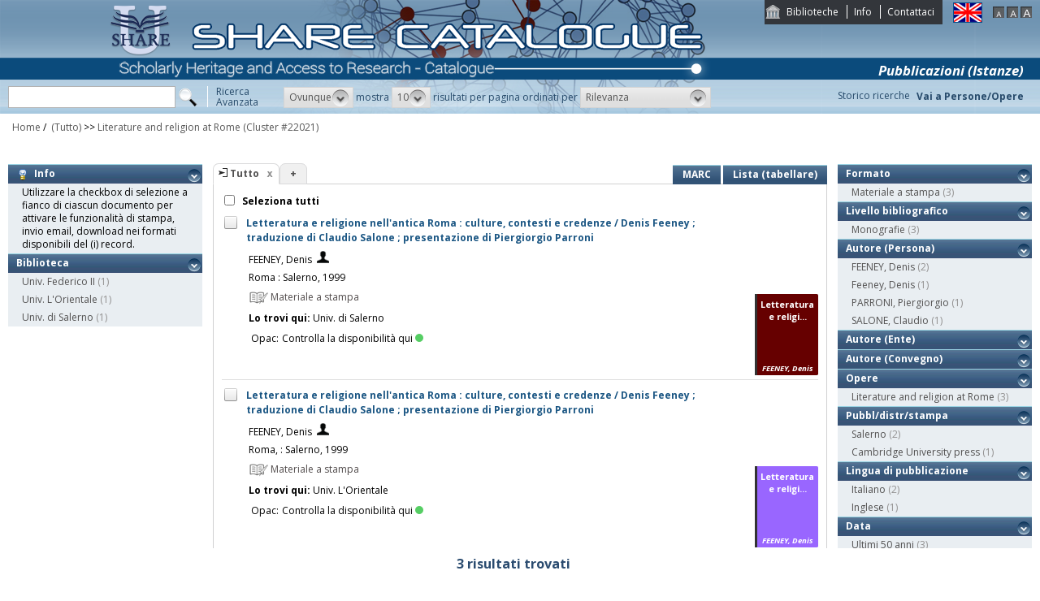

--- FILE ---
content_type: text/html;charset=UTF-8
request_url: https://catalogo.share-cat.unina.it/sharecat/search?t_cluster_id=22021;Literature%20and%20religion%20at%20Rome
body_size: 34340
content:
<!DOCTYPE html PUBLIC "-//W3C//DTD XHTML 1.1//EN" "http://www.w3.org/TR/xhtml11/DTD/xhtml11.dtd">
<html xmlns="http://www.w3.org/1999/xhtml" xml:lang="it">
	<head>
		<title>Share Catalogue</title>
        <meta name="description" content="" />
        <meta name="keywords" content="" />
		<meta http-equiv="Content-Type" content="text/html; charset=utf-8" />
<meta http-equiv="Content-Style-Type" content="text/css" />    
<meta name="Content-Type" content="text/html; charset=utf-8" />
<meta name="author" content="" />
<meta name="copyright" content="" />
<meta http-equiv="X-UA-Compatible" content="IE=8" />
<link rel="Shortcut icon" href="favicon.ico" type="image/x-icon" />
<link rel="stylesheet" type="text/css" href="style/style.css" />
<link rel="stylesheet" type="text/css" href="style/customer.css" />
<link rel="stylesheet" type="text/css" href="style/jquery.autocomplete.css" ></link>
<link href="style/xtree.css" rel="stylesheet" type="text/css" />


<script src="js/jquery.min.js" type="text/javascript"></script>

<script src="js/functions.js" type="text/javascript" charset="utf-8"></script>
<script src="js/oseegenius.js" type="text/javascript" charset="utf-8"></script>
<script type="text/javascript" src="js/xtree.js"></script>
<!-- jQuery UI select menu -->
<script type="text/javascript" src="js/jquery-ui/jquery.ui.core.js"></script>
<script type="text/javascript" src="js/jquery-ui/jquery.ui.widget.js"></script>
<script type="text/javascript" src="js/jquery-ui/jquery.ui.position.js"></script>

<script type="text/javascript" src="js/jquery-ui/jquery.ui.selectmenu.js"></script>
<script type="text/javascript" src="js/jquery-ui/jquery.ui.button.js"></script>
<script type="text/javascript" src="js/jquery.autocomplete.js"></script>
<script type="text/javascript" src="js/jquery.prettyPhoto.js"></script>
<link type="text/css" href="js/jquery-ui/css/jquery.ui.theme.css" rel="stylesheet" />
<link type="text/css" href="js/jquery-ui/css/jquery.ui.selectmenu.css" rel="stylesheet" />
<link href="style/prettyPhoto.css" rel="stylesheet" type="text/css" />

<link type="text/css" href="style/bootstrap-osee.css" rel="stylesheet"/>
<link href="style/styleInfoBook.css" rel="stylesheet" type="text/css" />


<script type="text/javascript" charset="utf-8">
	$(document).ready(function(){
		$("[rel^='prettyPhoto']").prettyPhoto({social_tools: false, deeplinking:false});
	});
</script>	
<script>		
function share(url, id)
{
	var t =url+"https"+"://"+"catalogo.share-cat.unina.it:443/sharecat/resource?uri="+id;
	var newWindow = window.open(t, '_new');
	newWindow.focus();
	return false;
}
</script>

		<script src="js/jquery.tools.min.js"></script>
		 <script type="text/javascript">
  var _gaq = _gaq || [];
  _gaq.push(['_setAccount', 'UA-42140025-19']);
  _gaq.push(['_trackPageview']);
  (function() {
    var ga = document.createElement('script'); ga.type = 'text/javascript'; ga.async = true;
    ga.src = ('https:' == document.location.protocol ? 'https://ssl' : 'http://www') + '.google-analytics.com/ga.js';
    var s = document.getElementsByTagName('script')[0]; s.parentNode.insertBefore(ga, s);
  })();
</script>	

	</head>
	<body class="     normal
">
		<p class="hide"><a href="#main">top</a></p>
		<div id="layout">
			<div id="header"><div id="topmenu">
	<ul>
					<li class="first"><a href="universities" title="Biblioteche">Biblioteche</a></li>
				<li><a href="info.vm" title="Info">Info</a></li>					<li class="last"><a href="mailto:sharecat@unina.it" title="Contattaci">Contattaci</a></li>
			</ul>
</div>
<div id="languages">
<a href="javascript:l10n('en')" title="English"><img src="img/flag_en.png" width="34" height="23" alt="English" /></a></div>
<div id="fontsizer">
	<a href="javascript:void(0)" onclick="changeFontSize('normal')" title="Visualizza caratteri piccoli"><img src="img/fontsizer-small.jpg" width="14" height="14" alt="" /></a>
	<a href="javascript:void(0)" onclick="changeFontSize('medium')" title="Visualizza caratteri normali"><img src="img/fontsizer-normal.jpg" width="14" height="14" alt="" /></a>
	<a href="javascript:void(0)" onclick="changeFontSize('large')" title="Visualizza caratteri grandi"><img src="img/fontsizer-big.jpg" width="14" height="14" alt="" /></a>
</div>
<div id="topmenu2">
	<ul>
								<!-- <li><a href="browse?t=1" title="Ricerca per indici">Ricerca per indici</a></li> -->
						<li class="last"><a href="history" title="Storico ricerche"  class="side-panel-link">Storico ricerche</a></li>
			</ul>
</div>
<div class="onBandBanner">
	<b>Pubblicazioni (Istanze)</b>
</div>


	<div id="banner" >
		<a href="home" title="Home"><img class="logo" src="img/logoScritta.png"  ></a>		
	</div>


<div class="search header-text">
	<form name="searchForm" method="get" action="search">
	<fieldset>
		<input type="text" class="search-field" id="q" name="q" size="25" autocomplete="off"/>      
		<input type="hidden" id="v" name="v" value="l"/>
		<input type="image" src="img/icon-search-submit.png" />
		<a href="advanced?a=reset" title="Ricerca avanzata" class="link-advanced header-text">Ricerca<br/>Avanzata</a>
	
					
				<select id="h" name="h"  onchange="javascript:requery(this.name,this.value)">
							<option value="any_bc" >Ovunque</option>
        					<option value="title_bc" >Titolo</option>
        					<option value="author_bc" >Nome</option>
        					<option value="sub_bc" >Soggetto</option>
        	        </select>
        <span>mostra</span>
		
				         <select id="s" name="s"  onchange="javascript:requery(this.name,this.value)">
							<option  value="5" >5</option>				<option  value="10"  selected >10</option>				<option  value="25" >25</option>				<option  value="50" >50</option>    	</select>
   
		<span>risultati per pagina ordinati per</span>
        
				<select id="o" name="o" onchange="javascript:requery(this.name,this.value)">
							<option value="score" >Rilevanza</option>
							<option value="title" >Titolo</option>
							<option value="author" >Autore</option>
							<option value="year" >Anno di pubblicazione</option>
							<option value="id" >Record Nr.</option>
			        </select>
      </fieldset>
    </form>
	<script>
		var acType = $("#h").val();
		var a = $('#q').autocomplete({ 
			serviceUrl:'suggest',
			minChars:2, 
			maxHeight:500,
			width:300,
			zIndex: 9999,
			deferRequestBy: 0, 
			noCache: false, 
			onSelect: function(value, data){ reSubmitSearch(); }
		});
	</script></div>
<div>
    <a href="clusters" title="Vai a Persone/Opere " class="linkToWorks header-text">Vai a Persone/Opere </a>
</div>
<div id="breadcrumbs">
			<div style="margin-left: 15px; margin-top: 8px;"> 	
		<style>
	a#nothrough:hover {
	border: medium none;
	text-decoration: underline;
}
</style>
			<a title="Home" href="home" style="text-decoration:none">Home</a>
 /
						         <a id="nothrough">&nbsp;(Tutto)</a>		    						        			                		<span>&gt;&gt;</span> 
													    							<a href='search?'>Literature and religion at Rome</a>
								<a style="text-decoration:none" href="searchTitles?t_cluster_id=22021">(Cluster #22021)</a>
													        															</div>
</div>
 </div>
			<div id="container"><script>
function selectAll(checked_value,check_id){	
	var elements_to_check = document.getElementsByName('to_check');
	toggleAll(elements_to_check,checked_value,check_id);
}
</script>
<div id="colLeft">
				<div  class="sidemenu slidemenu"  style="" id="info">
		<h3><a><img src="img/trick.png" style="vertical-align:middle;">&nbsp; Info</a></h3>	
		<ul><li>Utilizzare la checkbox di selezione a fianco di ciascun documento per attivare le funzionalità di stampa, invio email, download nei formati disponibili del (i) record.</li></ul>
	</div>	
	<div class="sidemenu slidemenu" style=" display:none; " id="deselect-info">
	<h3><a><img src="img/trick.png" style="vertical-align:middle;">&nbsp; Info</a></h3>	
	<ul><li>Utilizzare <a style="cursor:pointer;" onclick="javascript:clearSelection();">questo link</a> per rimuovere la selezione effettuata.</li></ul>
	</div>
	<div class="sidemenu slidemenu" style=" display:none; " id="export-or-download">
		<h3><a style="cursor:pointer;">Export / Download (<span id="selected-export-count">0</span>)</a></h3>
		<ul>
			<!--<li><a style="cursor:pointer;" onclick="javascript:export2();" title="Esporta su Refworks">Esporta su Refworks</a></li>
			<li><a style="cursor:pointer;" onclick="javascript:ogdownload('endnote');" title="Esporta in EndNote">Esporta in EndNote</a></li>
			<li><a style="cursor:pointer;" onclick="javascript:ogdownload('zotero');" title="Esporta in Zotero">Esporta in Zotero</a></li> -->
			<li><a style="cursor:pointer;" onclick="javascript:ogdownload('pdf');" title="Esporta in PDF">Esporta in PDF</a></li>
			<li><a style="cursor:pointer;" onclick="javascript:ogdownload('xls');" title="Esporta in Excel">Esporta in Excel</a></li>
			<li><a style="cursor:pointer;" onclick="javascript:ogdownload('html');" title="Esporta in HTML">Esporta in HTML</a></li>
			<li><a style="cursor:pointer;" onclick="javascript:ogdownload('m21');" title="Esporta in MARC (binario)">Esporta in MARC (binario)</a></li>
			<li><a style="cursor:pointer;" onclick="javascript:ogdownload('mxml');" title="Esporta in MARC XML ">Esporta in MARC XML </a></li>
			<li><a style="cursor:pointer;" onclick="javascript:ogdownload('tmarc');" title="Esporta in MARC (testo)">Esporta in MARC (testo)</a></li>
						<li id="send-by-email" style=" display:none; "><a rel="prettyPhoto" href="/sharecat/email;jsessionid=73FA2123261CDAD452B84CB69EF43717?iframe=true&height=460&width=450">Invia tramite E-Mail</a></li>
			<li id="selected-send-count" style="display:none;"></li>
		</ul>
	</div>
					    										     <div class="sidemenu slidemenu">
		<h3><a href="#" title="Biblioteca">Biblioteca</a></h3>
		<ul>
							            		<li>
    					    												<a href='javascript:filter("library","UNINA")'>Univ. Federico II</a>
    						<span class="count"> (1)</span>
    					                	</li>
				    						            		<li>
    					    												<a href='javascript:filter("library","UNIOR")'>Univ. L'Orientale</a>
    						<span class="count"> (1)</span>
    					                	</li>
				    						            		<li>
    					    												<a href='javascript:filter("library","UNISA")'>Univ. di Salerno</a>
    						<span class="count"> (1)</span>
    					                	</li>
				    				</ul>
		 	 </div>
    	
</div>
<div id="colMain3">
		<div class="tabsmenu">	
		<ul>
																				<li class="active">
													<img src="img/icon-ricerca-locale.png" title="???local_search???"  />
												<a>Tutto</a><a href="closeTab"/><img src="img/close_small.png" title="Chiudi questo tab" alt="" class="close" /></a></li>
										<li class="add"><a href="newTab" title="Apri un nuovo tab di ricerca">+</a></li>
		</ul>
 		<div class="links">
				 							<a href="javascript:changePerspective('v','m21');" title="MARC" class="link-m21">MARC</a>
				<a href="javascript:changePerspective('v','t');" title="Lista (tabellare)" class="link-m21">Lista (tabellare)</a>
									</div>
	</div>
	<div class="results">
									<input id="select_all" style="margin-left:13px; margin-top:13px; vertical-align: bottom;" type="checkbox" onClick="javascript:selectAll(this.checked,this.id)" />
                <label style="vertical-align: middle; font-weight: bold;">&nbsp;Seleziona tutti</label>
				
											 <div class="item clear">
		<!-- Field collapsing abilitato se v=ll -->
					<a id="check_link" class="check_link" href="javascript:toggle('UNISA990005865720203316')" title="" name="to_check"><img id="check_UNISA990005865720203316" src="img/checked_false.png" alt=""/></a>
		<span class="title bubble-opener"><a href="resource?uri=UNISA990005865720203316&v=l&dcnr=4">	Letteratura e religione nell'antica Roma : culture, contesti e credenze / Denis Feeney ; traduzione di Claudio Salone ; presentazione di Piergiorgio Parroni
</a></span>
		<div id="tooltip">
				<table>
				<tr>
					<td colspan="2"><span class="title">Letteratura e religione nell'antica Roma : culture, contesti e credenze / Denis Feeney ; traduzione di Claudio Salone ; presentazione di Piergiorgio Parroni</span></td>
				</tr>
            </table>
			<table>
								<tr>
					<td><span class="attribute">Autore</span>	</td><td>
						<a style="color:black;" href='search?h=def&q=*:*&f=author_1xx_7xx_search:"FEENEY%2C+Denis"'>FEENEY, Denis</a>
					</td>
				</tr>
								
								
								
								<tr>
					<td><span class="attribute">Pubbl/distr/stampa</span></td>
					<td>
							<a style="color:black;" href='search?h=def&q=*:*&f=publisher_name:"Salerno"'>Roma : Salerno, 1999</a>
					</td>
				</tr>
							
				
							<tr>
    		<td><span class="attribute">Descrizione fisica</span></td>
    		<td>
    			    				    				236 p. ; 21 cm
    			    		</td>
		</tr>
								<tr>
    		<td><span class="attribute">Disciplina</span></td>
    		<td>
    			    				    				870.9
    			    		</td>
		</tr>
																							<tr>
    		<td><span class="attribute">Collana</span></td>
    		<td>
    			    				    				Piccoli saggi
    			    		</td>
		</tr>
																							<tr>
    		<td><span class="attribute">Soggetto topico</span></td>
    		<td>
    			    				    				Letteratura latina - Temi [:] Religione
    			    		</td>
		</tr>
																							<tr>
    		<td><span class="attribute">ISBN</span></td>
    		<td>
    			    				    				88-8402-289-4
    			    		</td>
		</tr>
																				<tr>
						<td><span class="attribute">Formato</span></td>
						<td>Materiale a stampa <img src="img/format/mas.png" width="24" height="24" alt="" class="format" /></td>
					</tr>	
													<tr>
						<td><span class="attribute">Livello bibliografico</span></td>
						<td>Monografia</td>
					</tr>
											<tr>
    		<td><span class="attribute">Lingua di pubblicazione</span></td>
    		<td>
    			    				    				ita
    			    		</td>
		</tr>
																									
								
				<tr>
					<td><span class="attribute">Record Nr.</span>	</td><td>UNISA-990005865720203316</td>
				</tr>
			</table>	        </div>
				<script>
	$.ajax({
				url: 'cover?isbn=88-8402-289-4&size=M',
				success: function(response) 
				{
					if (response != null && response != "" && $.trim(response) != "")
					{
						var output = '<img src="'+response+'" width="75" height="100" class="cover"/>';
						$("#cover_"+ "UNISA990005865720203316").html(output);
					} else 
					{
    					var output = '<div class="dummy_cover bg4">' +
    					                       '<div class="inner">' +
    				                           '<span class="dc_title">Letteratura e religi...</span>' +
    								'<span class="dc_author">FEENEY, Denis</span>' +     							'</div></div>';
    					$("#cover_"+ "UNISA990005865720203316").html(output);					
					}
				},
				error: function()
				{
					var output = '<div class="dummy_cover bg4">' +
					                       '<div class="inner">' +
				                           '<span class="dc_title">Letteratura e religi...</span>' +
										   '<span class="dc_author">FEENEY, Denis</span>' + 										'</div></div>';
					$("#cover_"+ "UNISA990005865720203316").html(output);
				}
			});
</script>
<table>
    <tr>
		<td colspan="2">
			<span class="attrValue edizione">
				<a class="linkColor" href='search?h=def&q=*:*&f=author_1xx_7xx_search:"FEENEY%2C+Denis"'>FEENEY, Denis</a>
									&nbsp;<a class="linkColor" href='searchNames?n_cluster_id=176612' title="Visualizza persona"><img src="img/users.png" style="vertical-align:baseline" width="15px"/></a>
							</span>
		</td>
	</tr>
	<tr><td colspan="2"><i><span class="publisher"><a style="color:black;" href='search?h=def&q=*:*&f=publisher_name:"Salerno"'>Roma : Salerno, 1999</a></span>
	</td></tr>



<tr><td><div class="attrValue grey"><img src="img/format/mas.png" width="24" height="24" alt="" class="format" /> Materiale a stampa</div></td><td></td></tr><tr><td><b>Lo trovi qui:</b>  Univ. di Salerno</td></tr><tr><td><table>			




<tr>
    <td class="alignRight">Opac:</td>	
        <td class="alignLeft"><a href='https://ariel.unisa.it/primo-explore/search?query=any,contains,990005865720203316&tab=local&search_scope=39USA_INST&vid=39USA_V1&offset=0' target="_blank">Controlla la disponibilità qui<div class="circle"></div></a></td>
</tr></table></td></tr>
		


</table>
<div id="cover_UNISA990005865720203316" class="cover"></div>		 </div>											 <div class="item clear">
		<!-- Field collapsing abilitato se v=ll -->
					<a id="check_link" class="check_link" href="javascript:toggle('UNIORUON00095111')" title="" name="to_check"><img id="check_UNIORUON00095111" src="img/checked_false.png" alt=""/></a>
		<span class="title bubble-opener"><a href="resource?uri=UNIORUON00095111&v=l&dcnr=1">	Letteratura e religione nell'antica Roma : culture, contesti e credenze / Denis Feeney ; traduzione di Claudio Salone ; presentazione di Piergiorgio Parroni
</a></span>
		<div id="tooltip">
				<table>
				<tr>
					<td colspan="2"><span class="title">Letteratura e religione nell'antica Roma : culture, contesti e credenze / Denis Feeney ; traduzione di Claudio Salone ; presentazione di Piergiorgio Parroni</span></td>
				</tr>
            </table>
			<table>
								<tr>
					<td><span class="attribute">Autore</span>	</td><td>
						<a style="color:black;" href='search?h=def&q=*:*&f=author_1xx_7xx_search:"FEENEY%2C+Denis"'>FEENEY, Denis</a>
					</td>
				</tr>
								
								
								
								<tr>
					<td><span class="attribute">Pubbl/distr/stampa</span></td>
					<td>
							<a style="color:black;" href='search?h=def&q=*:*&f=publisher_name:"Salerno"'>Roma, : Salerno, 1999</a>
					</td>
				</tr>
							
				
							<tr>
    		<td><span class="attribute">Descrizione fisica</span></td>
    		<td>
    			    				    				236 p. ; 21 cm
    			    		</td>
		</tr>
								<tr>
    		<td><span class="attribute">Disciplina</span></td>
    		<td>
    			    				    				292(Religione classica (Religione greca e romana))
    			    				 <br/>     				870(Letteratura latina)
    			    		</td>
		</tr>
																																											<tr>
    		<td><span class="attribute">Soggetto topico</span></td>
    		<td>
    			    				    				Letteratura e religione - Roma antica
    			    		</td>
		</tr>
																							<tr>
    		<td><span class="attribute">ISBN</span></td>
    		<td>
    			    				    				88-8402-289-4
    			    		</td>
		</tr>
																				<tr>
						<td><span class="attribute">Formato</span></td>
						<td>Materiale a stampa <img src="img/format/mas.png" width="24" height="24" alt="" class="format" /></td>
					</tr>	
													<tr>
						<td><span class="attribute">Livello bibliografico</span></td>
						<td>Monografia</td>
					</tr>
											<tr>
    		<td><span class="attribute">Lingua di pubblicazione</span></td>
    		<td>
    			    				    				ita
    			    		</td>
		</tr>
																							<tr>
    		<td><span class="attribute">Titolo uniforme</span></td>
    		<td>
    			    		</td>
		</tr>
					
								
				<tr>
					<td><span class="attribute">Record Nr.</span>	</td><td>UNIOR-UON00095111</td>
				</tr>
			</table>	        </div>
				<script>
	$.ajax({
				url: 'cover?isbn=88-8402-289-4&size=M',
				success: function(response) 
				{
					if (response != null && response != "" && $.trim(response) != "")
					{
						var output = '<img src="'+response+'" width="75" height="100" class="cover"/>';
						$("#cover_"+ "UNIORUON00095111").html(output);
					} else 
					{
    					var output = '<div class="dummy_cover bg1">' +
    					                       '<div class="inner">' +
    				                           '<span class="dc_title">Letteratura e religi...</span>' +
    								'<span class="dc_author">FEENEY, Denis</span>' +     							'</div></div>';
    					$("#cover_"+ "UNIORUON00095111").html(output);					
					}
				},
				error: function()
				{
					var output = '<div class="dummy_cover bg1">' +
					                       '<div class="inner">' +
				                           '<span class="dc_title">Letteratura e religi...</span>' +
										   '<span class="dc_author">FEENEY, Denis</span>' + 										'</div></div>';
					$("#cover_"+ "UNIORUON00095111").html(output);
				}
			});
</script>
<table>
    <tr>
		<td colspan="2">
			<span class="attrValue edizione">
				<a class="linkColor" href='search?h=def&q=*:*&f=author_1xx_7xx_search:"FEENEY%2C+Denis"'>FEENEY, Denis</a>
									&nbsp;<a class="linkColor" href='searchNames?n_cluster_id=176612' title="Visualizza persona"><img src="img/users.png" style="vertical-align:baseline" width="15px"/></a>
							</span>
		</td>
	</tr>
	<tr><td colspan="2"><i><span class="publisher"><a style="color:black;" href='search?h=def&q=*:*&f=publisher_name:"Salerno"'>Roma, : Salerno, 1999</a></span>
	</td></tr>



<tr><td><div class="attrValue grey"><img src="img/format/mas.png" width="24" height="24" alt="" class="format" /> Materiale a stampa</div></td><td></td></tr><tr><td><b>Lo trovi qui:</b>  Univ. L'Orientale</td></tr><tr><td><table>			




<tr>
    <td class="alignRight">Opac:</td>	
        <td class="alignLeft"><a href='http://sebinayou.unior.it/opac/resource/UON00095111' target="_blank">Controlla la disponibilità qui<div class="circle"></div></a></td>
</tr></table></td></tr>
		


</table>
<div id="cover_UNIORUON00095111" class="cover"></div>		 </div>											 <div class="item clear">
		<!-- Field collapsing abilitato se v=ll -->
					<a id="check_link" class="check_link" href="javascript:toggle('UNINA990004389890403321')" title="" name="to_check"><img id="check_UNINA990004389890403321" src="img/checked_false.png" alt=""/></a>
		<span class="title bubble-opener"><a href="resource?uri=UNINA990004389890403321&v=l&dcnr=7">	Literature and religion at Rome : cultures,context,and beliefs / Denis Feeney
</a></span>
		<div id="tooltip">
				<table>
				<tr>
					<td colspan="2"><span class="title">Literature and religion at Rome : cultures,context,and beliefs / Denis Feeney</span></td>
				</tr>
            </table>
			<table>
								<tr>
					<td><span class="attribute">Autore</span>	</td><td>
						<a style="color:black;" href='search?h=def&q=*:*&f=author_1xx_7xx_search:"Feeney%2C+Denis"'>Feeney, Denis</a>
					</td>
				</tr>
								
								
								<tr>
					<td><span class="attribute">Edizione</span>	</td><td>[Repr.]</td>
				</tr>
								
								<tr>
					<td><span class="attribute">Pubbl/distr/stampa</span></td>
					<td>
							<a style="color:black;" href='search?h=def&q=*:*&f=publisher_name:"Cambridge+University+press"'>Cambridge : Cambridge University press, 1999</a>
					</td>
				</tr>
							
				
							<tr>
    		<td><span class="attribute">Descrizione fisica</span></td>
    		<td>
    			    				    				XII, 161 p. ; 20 cm
    			    		</td>
		</tr>
								<tr>
    		<td><span class="attribute">Disciplina</span></td>
    		<td>
    			    				    				870.9382
    			    		</td>
		</tr>
																							<tr>
    		<td><span class="attribute">Collana</span></td>
    		<td>
    			    				    				Roman literature and its contexts
    			    		</td>
		</tr>
																																						<tr>
    		<td><span class="attribute">Soggetto non controllato</span></td>
    		<td>
    			    				    				Letteratura e religione - Roma antica
    			    		</td>
		</tr>
								<tr>
    		<td><span class="attribute">ISBN</span></td>
    		<td>
    			    				    				0-521-55921-9
    			    		</td>
		</tr>
																				<tr>
						<td><span class="attribute">Formato</span></td>
						<td>Materiale a stampa <img src="img/format/mas.png" width="24" height="24" alt="" class="format" /></td>
					</tr>	
													<tr>
						<td><span class="attribute">Livello bibliografico</span></td>
						<td>Monografia</td>
					</tr>
											<tr>
    		<td><span class="attribute">Lingua di pubblicazione</span></td>
    		<td>
    			    				    				eng
    			    		</td>
		</tr>
																									
								
				<tr>
					<td><span class="attribute">Record Nr.</span>	</td><td>UNINA-990004389890403321</td>
				</tr>
			</table>	        </div>
				<script>
	$.ajax({
				url: 'cover?isbn=0-521-55921-9&size=M',
				success: function(response) 
				{
					if (response != null && response != "" && $.trim(response) != "")
					{
						var output = '<img src="'+response+'" width="75" height="100" class="cover"/>';
						$("#cover_"+ "UNINA990004389890403321").html(output);
					} else 
					{
    					var output = '<div class="dummy_cover bg7">' +
    					                       '<div class="inner">' +
    				                           '<span class="dc_title">Literature and relig...</span>' +
    								'<span class="dc_author">Feeney, Denis</span>' +     							'</div></div>';
    					$("#cover_"+ "UNINA990004389890403321").html(output);					
					}
				},
				error: function()
				{
					var output = '<div class="dummy_cover bg7">' +
					                       '<div class="inner">' +
				                           '<span class="dc_title">Literature and relig...</span>' +
										   '<span class="dc_author">Feeney, Denis</span>' + 										'</div></div>';
					$("#cover_"+ "UNINA990004389890403321").html(output);
				}
			});
</script>
<table>
    <tr>
		<td colspan="2">
			<span class="attrValue edizione">
				<a class="linkColor" href='search?h=def&q=*:*&f=author_1xx_7xx_search:"Feeney%2C+Denis"'>Feeney, Denis</a>
									&nbsp;<a class="linkColor" href='searchNames?n_cluster_id=176612' title="Visualizza persona"><img src="img/users.png" style="vertical-align:baseline" width="15px"/></a>
							</span>
		</td>
	</tr>
	<tr><td colspan="2"><i><span class="publisher"><a style="color:black;" href='search?h=def&q=*:*&f=publisher_name:"Cambridge+University+press"'>Cambridge : Cambridge University press, 1999</a></span>
	</td></tr>



<tr><td><div class="attrValue grey"><img src="img/format/mas.png" width="24" height="24" alt="" class="format" /> Materiale a stampa</div></td><td></td></tr><tr><td><b>Lo trovi qui:</b>  Univ. Federico II</td></tr><tr><td><table>			




<tr>
    <td class="alignRight">Opac:</td>	
        <td class="alignLeft"><a href='https://napoli.primo.exlibrisgroup.com/discovery/search?vid=39NAP_INST:39NAP_V1&search_scope=ALL_PC&tab=default_tab&onCampus=true&indx=1&bulkSize=10&dym=true&highlight=true&displayField=title&query=any%2Ccontains%2C990004389890403321&SF=990004389890403321&submit=cerca' target="_blank">Controlla la disponibilità qui<div class="circle"></div></a></td>
</tr></table></td></tr>
		


</table>
<div id="cover_UNINA990004389890403321" class="cover"></div>		 </div>											</div>
	<!-- END results -->
																																		<div id="navigator">	
																	<span class="navigation-result"><strong>3 risultati trovati</strong></span>
			</div>
</div>
<div id="colRight">
		     										     <div class="sidemenu slidemenu">
		<h3><a href="#" title="Formato">Formato</a></h3>
		<ul>
							            		<li>
    					    												<a href='javascript:filter("format","mas")'>Materiale a stampa</a>
    						<span class="count"> (3)</span>
    					                	</li>
				    				</ul>
		 	 </div>
    	     										     <div class="sidemenu slidemenu">
		<h3><a href="#" title="Livello bibliografico">Livello bibliografico</a></h3>
		<ul>
							            		<li>
    					    												<a href='javascript:filter("bibliographic_level","m")'>Monografie</a>
    						<span class="count"> (3)</span>
    					                	</li>
				    				</ul>
		 	 </div>
    	     												<div class="sidemenu slidemenu">
			<h3><a href="#" title="Autore (Persona)">Autore (Persona)</a></h3>
			<ul>
									    					
    					        					<li>
    							    							    								<a href="javascript:filter('author_person_facet','FEENEY, Denis')">FEENEY, Denis</a>
    								<span class="count"> (2)</span>
    							            				</li>
    																			    					
    					        					<li>
    							    							    								<a href="javascript:filter('author_person_facet','Feeney, Denis')">Feeney, Denis</a>
    								<span class="count"> (1)</span>
    							            				</li>
    																			    					
    					        					<li>
    							    							    								<a href="javascript:filter('author_person_facet','PARRONI, Piergiorgio')">PARRONI, Piergiorgio</a>
    								<span class="count"> (1)</span>
    							            				</li>
    																			    					
    					        					<li>
    							    							    								<a href="javascript:filter('author_person_facet','SALONE, Claudio')">SALONE, Claudio</a>
    								<span class="count"> (1)</span>
    							            				</li>
    																	</ul>
			        </div>		
	 	     												<div class="sidemenu slidemenu">
			<h3><a href="#" title="Autore (Ente)">Autore (Ente)</a></h3>
			<ul>
							</ul>
			        </div>		
	 	     												<div class="sidemenu slidemenu">
			<h3><a href="#" title="Autore (Convegno)">Autore (Convegno)</a></h3>
			<ul>
							</ul>
			        </div>		
	 
	     												<div class="sidemenu slidemenu">
			<h3><a href="#" title="Opere">Opere</a></h3>
			<ul>
															            				<li>
								<span >
    																											<a href="javascript:filter('t_cluster_facet','22021:_:Literature and religion at Rome')">Literature and religion at Rome</a>
            							<span class="count"> (3)</span>
    								        						</span>	
                			</li>
    																	</ul>			
			        </div>		
	 	 
	     												<div class="sidemenu slidemenu">
			<h3><a href="#" title="Pubbl/distr/stampa">Pubbl/distr/stampa</a></h3>
			<ul>
									    					
    					        					<li>
    							    							    								<a href="javascript:filter('publisher_name','Salerno')">Salerno</a>
    								<span class="count"> (2)</span>
    							            				</li>
    																			    					
    					        					<li>
    							    							    								<a href="javascript:filter('publisher_name','Cambridge University press')">Cambridge University press</a>
    								<span class="count"> (1)</span>
    							            				</li>
    																	</ul>
			        </div>		
	 	 
	     										     <div class="sidemenu slidemenu">
		<h3><a href="#" title="Lingua di pubblicazione">Lingua di pubblicazione</a></h3>
		<ul>
							            		<li>
    					    												<a href='javascript:filter("language","ita")'>Italiano</a>
    						<span class="count"> (2)</span>
    					                	</li>
				    						            		<li>
    					    												<a href='javascript:filter("language","eng")'>Inglese</a>
    						<span class="count"> (1)</span>
    					                	</li>
				    				</ul>
		 	 </div>
    	     		     <div class="sidemenu slidemenu">
		<h3><a href="#" title="Data">Data</a></h3>
		<ul>
							            		<li>
    					    												<a href='javascript:filter("publication_date_interval","el50y")'>Ultimi 50 anni</a>
    						<span class="count"> (3)</span>
    					                	</li>
				    				</ul>
		 	 </div>
    	     												<div class="sidemenu slidemenu">
			<h3><a href="#" title="Data di pubblicazione">Data di pubblicazione</a></h3>
			<ul>
									    					
    					        					<li>
    							    							    								<a href="javascript:filter('publication_date','1999')">1999</a>
    								<span class="count"> (3)</span>
    							            				</li>
    																	</ul>
			        </div>		
	 	     												<div class="sidemenu slidemenu">
			<h3><a href="#" title="Soggetto (Persona)">Soggetto (Persona)</a></h3>
			<ul>
							</ul>
			        </div>		
	 	     												<div class="sidemenu slidemenu">
			<h3><a href="#" title="Soggetto (Ente)">Soggetto (Ente)</a></h3>
			<ul>
							</ul>
			        </div>		
	 	     												<div class="sidemenu slidemenu">
			<h3><a href="#" title="Soggetto (Convegno)">Soggetto (Convegno)</a></h3>
			<ul>
							</ul>
			        </div>		
	 	     	     												<div class="sidemenu slidemenu">
			<h3><a href="#" title="Soggetto geografico">Soggetto geografico</a></h3>
			<ul>
							</ul>
			        </div>		
	 	 	     												<div class="sidemenu slidemenu">
			<h3><a href="#" title="Soggetto topico">Soggetto topico</a></h3>
			<ul>
									    					
    					        					<li>
    							    							    								<a href="javascript:filter('topical_subject','Letteratura e religione - Roma antica')">Letteratura e religione - Roma antica</a>
    								<span class="count"> (1)</span>
    							            				</li>
    																			    					
    					        					<li>
    							    							    								<a href="javascript:filter('topical_subject','Letteratura latina - Temi [:] Religione')">Letteratura latina - Temi [:] Religione</a>
    								<span class="count"> (1)</span>
    							            				</li>
    																	</ul>
			        </div>		
	 	     												<div class="sidemenu slidemenu">
			<h3><a href="#" title="Soggetto genere / forma">Soggetto genere / forma</a></h3>
			<ul>
							</ul>
			        </div>		
	 </div>
<div class="clear"></div>
	<script>
	$(document).ready(function() {
		var imgs = document.getElementsByName('to_check');
		if (imgs != null && imgs != undefined && imgs.length != 0)
		{
			var checkedAll = true;
			for (i=0; i <imgs.length; i++) 
			{
				if($(imgs[i]).attr("src").indexOf("true") == -1)
				{
					 document.getElementById("select_all").checked=false;
					 return;
				}
			}
		}		
		document.getElementById("select_all").checked=true;
	});
</script></div>
			<div id="footer"><!-- <a href="#" title="">Credits e informazioni</a> -->
powered by <a href="https://www.atcult.it" target="_new">@Cult </a>
 Rome, Italy.
</div>
		</div>
    	    		<script type="text/javascript" charset="utf-8">
    			$(document).ready(function(){
    				$(".bubble-opener").tooltip({
						predelay:500,
						delay:200
					});
					
					availability();
    			});
    		</script>	
    		</body>
</html>

--- FILE ---
content_type: text/plain;charset=ISO-8859-1
request_url: https://catalogo.share-cat.unina.it/sharecat/cover?isbn=0-521-55921-9&size=M
body_size: 69
content:
https://covers.openlibrary.org/b/isbn/0521559219-M.jpg?default=false
